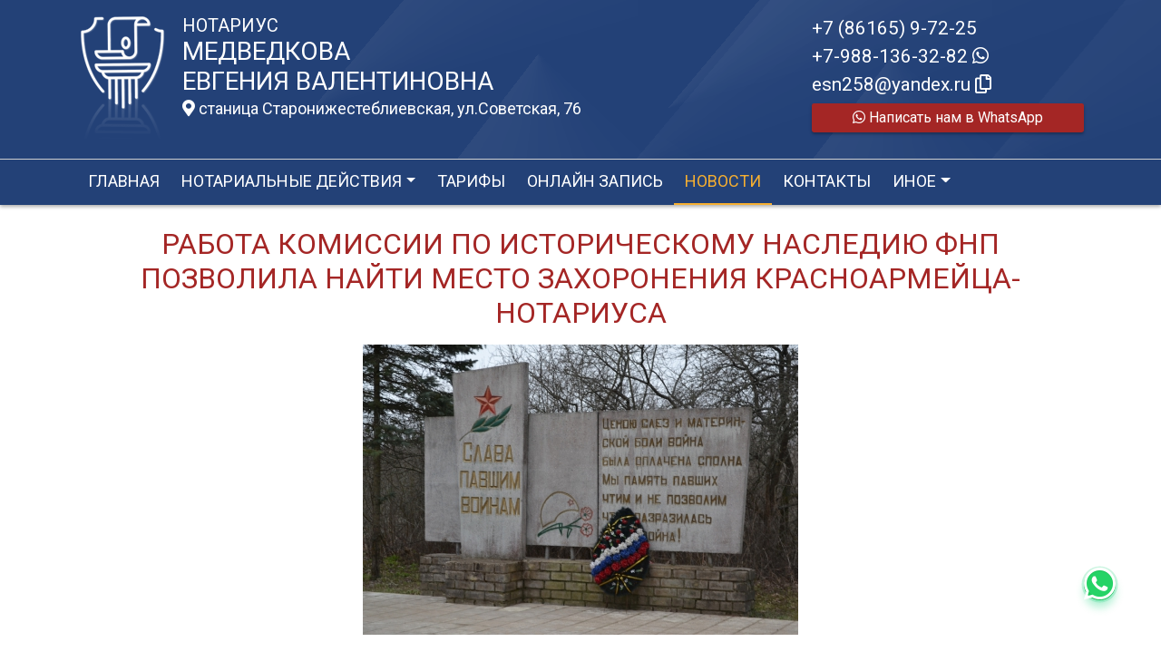

--- FILE ---
content_type: text/html; charset=UTF-8
request_url: https://xn----7sbbhakbfcz2asjokwsow.xn--p1ai/news/view?id=1064
body_size: 8330
content:
<!DOCTYPE html>
<html lang="ru-RU">
<head>
    <meta charset="UTF-8">
    <meta http-equiv="X-UA-Compatible" content="IE=edge">
    <meta name="viewport" content="width=device-width, initial-scale=1">
        <title>Работа комиссии по историческому наследию ФНП позволила найти место захоронения красноармейца-нотариуса | нотариус Медведкова Евгения Валентиновна</title>
    <meta name="apple-mobile-web-app-title" content="нотариус-медведкова.рф">
<meta name="application-name" content="нотариус-медведкова.рф">
<meta name="og:locale" property="ru_RU">
<meta name="og:type" property="website">
<meta name="og:description" property="Мы рады приветствовать Вас на официальном сайте нотариуса Медведкова Евгения Валентиновна!">
<meta name="og:url" property="https://xn----7sbbhakbfcz2asjokwsow.xn--p1ai/news/view?id=1064">
<meta name="og:site_name" property="нотариус-медведкова.рф">
<meta name="fb:admins" property="100001032886653">
<link href="https://plus.google.com/109288727053155742352">
<meta name="description" content="Мы рады приветствовать Вас на официальном сайте нотариуса Медведкова Евгения Валентиновна!">
<script type="application/ld+json">
{
    "@type": "Person",
    "@context": "http://schema.org",
    "name": "нотариус-медведкова.рф",
    "url": "https://xn----7sbbhakbfcz2asjokwsow.xn--p1ai",
    "sameAs": []
}
</script>
<script type="application/ld+json">
{
    "@context": "http://schema.org",
    "@type": "WebSite",
    "url": "https://xn----7sbbhakbfcz2asjokwsow.xn--p1ai",
    "name": "Медведкова Евгения Валентиновна"
}
</script>
<script type="application/ld+json">
{
    "@type": "Organization",
    "@context": "http://schema.org",
    "url": "https://xn----7sbbhakbfcz2asjokwsow.xn--p1ai",
    "logo": "https://xn----7sbbhakbfcz2asjokwsow.xn--p1ai/sites/xn----7sbbhakbfcz2asjokwsow_xn--p1ai/logo.png"
}
</script>
<link href="/sites/xn----7sbbhakbfcz2asjokwsow_xn--p1ai/favicon.png" rel="icon" sizes="192x192">
<link href="/sites/xn----7sbbhakbfcz2asjokwsow_xn--p1ai/favicon.png" rel="apple-touch-icon">
<link href="/sites/xn----7sbbhakbfcz2asjokwsow_xn--p1ai/favicon.png" rel="apple-touch-icon" sizes="76x76">
<link href="/sites/xn----7sbbhakbfcz2asjokwsow_xn--p1ai/favicon.png" rel="apple-touch-icon" sizes="120x120">
<link href="/sites/xn----7sbbhakbfcz2asjokwsow_xn--p1ai/favicon.png" rel="apple-touch-icon" sizes="128x128">
<link href="/sites/xn----7sbbhakbfcz2asjokwsow_xn--p1ai/favicon.png" rel="apple-touch-icon" sizes="152x152">
<link href="/sites/xn----7sbbhakbfcz2asjokwsow_xn--p1ai/favicon.png" rel="apple-touch-icon-precomposed" sizes="128x128">
<link href="/sites/xn----7sbbhakbfcz2asjokwsow_xn--p1ai/favicon.png" rel="apple-touch-startup-image">
<meta name="apple-mobile-web-app-capable" content="yes">
<meta name="apple-mobile-web-app-status-bar-style" content="black">
<meta name="msapplication-TileColor" content="#ffffff">
<meta name="msapplication-TileImage" content="/sites/xn----7sbbhakbfcz2asjokwsow_xn--p1ai/favicon.png">
<meta name="theme-color" content="#ffffff">
<link type="image/x-icon" href="/sites/xn----7sbbhakbfcz2asjokwsow_xn--p1ai/favicon.png" rel="shortcut icon">
<link href="/sites/xn----7sbbhakbfcz2asjokwsow_xn--p1ai/favicon.png" rel="image_src">
<meta name="og:image" content="/sites/xn----7sbbhakbfcz2asjokwsow_xn--p1ai/favicon.png">
<meta name="yandex-verification" content="ab3fa1bb12d7ad7e">
<noscript><div><img src='https://mc.yandex.ru/watch/87535903' style='position:absolute; left:-9999px;' alt='' /></div></noscript>
<meta name="csrf-param" content="_csrf-frontend">
<meta name="csrf-token" content="O1xQczmapsz6LcYQIoFPPzb3Rb_3GT9N7JP9mvgsibpWOR4yXK_qoIJejUJ90RZtW4F39651Z3qL-L7vwFXYzw==">

<link href="/assets/fea654b0/source/jquery.fancybox.css" rel="stylesheet">
<link href="/assets/fea654b0/source/helpers/jquery.fancybox-buttons.css" rel="stylesheet">
<link href="/assets/fea654b0/source/helpers/jquery.fancybox-thumbs.css" rel="stylesheet">
<link href="/assets/32fa668b/css/all.min.css" rel="stylesheet">
<link href="/assets/1f29e76d/css/bootstrap.css" rel="stylesheet">
<link href="/assets/705d063/css/toast.css" rel="stylesheet">
<link href="https://fonts.googleapis.com/css?family=Roboto:300,400,500,700&amp;display=swap" rel="stylesheet">
<link href="/assets/fbd444f5/css/mainApp.css" rel="stylesheet">
<script>

   
   (function(m,e,t,r,i,k,a){
       m[i]=m[i]||function(){(m[i].a=m[i].a||[]).push(arguments)}; 
       
       m[i].l=1*new Date(); for (var j = 0; j < document.scripts.length; j++) {if (document.scripts[j].src === r) { return; }} k=e.createElement(t),a=e.getElementsByTagName(t)[0],k.async=1,k.src=r,a.parentNode.insertBefore(k,a)
   }) (window, document, "script", "https://mc.yandex.ru/metrika/tag.js", "ym"); 
   ym(87535903, "init", { clickmap:true, trackLinks:true, accurateTrackBounce:true, webvisor:true}); 

   

var bsVersion = 4;
            var flashMessage = function(title, type = 'success', obj = {}){
                var _obj = {title:title, type:type, delay:15000};
                
                _obj = Object.assign(_obj, obj)
                $.toast(_obj);
            }</script></head>


    <body class="bg-white" data-spy="scroll" data-offset="10" data-target="#globalNav">        

            
<header>
    <div class="headerBoxTop pt-3 pb-3">
        <div class="container">

            <div class="logoBox float-none float-md-left text-center text-md-left">
                <div class="logoBoxInner float-left d-none d-md-block pr-3">
                    <a href="/">
                                                    <img src="https://xn----7sbbhakbfcz2asjokwsow.xn--p1ai/sites/xn----7sbbhakbfcz2asjokwsow_xn--p1ai/logo.png" alt="">                                            </a>

                </div>
                <div class="ib float-none float-md-left">
                    <a href="/">
                        <h5 class="mb-0 text-white font-weight-normal text-uppercase">Нотариус</h5>
                        <h3 class="mb-0 text-uppercase font-weight-normal text-white">Медведкова</h3>
                        <h3 class="mb-0 text-uppercase font-weight-normal text-white">Евгения Валентиновна</h3>
                    </a>
                    <a href="/#contacts" class="map-logo d-block d-sm-inline-block fs18 mt-1">
                        <i class="fas fa-map-marker-alt"></i> станица Старонижестеблиевская, ул.Советская, 76                    </a>

                                    </div>

                <div class="clearfix"></div>
            </div>



            <div class="telephoneBox float-none float-md-right d-block text-center text-md-left">
                <ul class="nav flex-column">
                    <li class="nav-item"><a href="tel:+78616597225">+7 (86165) 9-72-25</a></li><li class="nav-item"><a href="tel:+79881363282">+7-988-136-32-82 <i class="fab fa-whatsapp"></i></a></li>

                    <li class="nav-item clipboard-js-init" title="Данный электронный адрес (электронная почта) не используется для официальной переписки" data-toggle="tooltip" data-placement="bottom" style="cursor: pointer;" data-clipboard-action="copy" data-clipboard-text="esn258@yandex.ru" data-clipboard-success="esn258@yandex.ru &lt;i class=&quot;far fa-copy&quot;&gt;&lt;/i&gt;">esn258@yandex.ru <i class="far fa-copy"></i></li>
                    


            <a
            href="https://wa.me/79881363282?text=Здравствуйте!%20Пишу%20Вам%20с%20сайта%20нотариус-медведкова.рф"
            target="_blank"
            rel="noopener noreferrer"
            class="whatsapp-button d-print-none none"
            data-toggle="tooltip"
            data-placement="top"
            data-template='<div class="tooltip whatsapp" role="tooltip"><div class="arrow"></div><div class="tooltip-inner"></div></div>'
            title="Написать нам в WhatsApp"
        >
            <div class="text-button d-flex align-items-center align-self-center align-content-center justify-content-center">
                <i class="fab fa-whatsapp"></i>
            </div>
        </a>

    


    <a href="https://wa.me/79881363282?text=Здравствуйте!%20Пишу%20Вам%20с%20сайта%20нотариус-медведкова.рф" class="btn btn-wa d-print-none" target="_blanck"><i class="fab fa-whatsapp"></i> Написать нам в WhatsApp</a>








                </ul>
            </div>

            
            
            
            
            
            <div class="clearfix"></div>
        </div>
    </div>

    <div class="headerMenuBox">
        <div class="container">
            <div class="heaaderMenuBoxInner">

                <nav class="navbar navbar-expand-lg ">
                    <div class="navbar-header text-center w-100 pt-1 d-block d-lg-none">
                        <button class="navbar-toggler d-inline-block" type="button" data-toggle="collapse" data-target="#navbarNav" aria-controls="navbarNav" aria-expanded="false" aria-label="Toggle navigation">
                            <span class="navbar-toggler-icon"></span>
                        </button>
                    </div>
                    <div class="collapse navbar-collapse" id="navbarNav">

                        
<ul class="navbar-nav flex-wrap"><li class="nav-item"><a href="/" class="nav-link">Главная</a></li>
<li class="nav-item dropdown"><a href="/notarial-actions/index" class="nav-link dropdown-toggle" data-toggle="dropdown">Нотариальные действия</a>
<div class='dropdown-menu'>
<a href="/notarial-actions/view?id=1" class="nav-link">Наследство</a>
<a href="/notarial-actions/view?id=2" class="nav-link">Завещания</a>
<a href="/notarial-actions/view?id=3" class="nav-link">Уведомления о залоге движимого имущества</a>
<a href="/notarial-actions/view?id=4" class="nav-link">Депозит нотариуса</a>
<a href="/notarial-actions/view?id=5" class="nav-link">Перевод документа в электронный вид и обратно</a>
<a href="/notarial-actions/view?id=6" class="nav-link">Переводы</a>
<a href="/notarial-actions/view?id=7" class="nav-link">Удостоверение фактов</a>
<a href="/notarial-actions/view?id=8" class="nav-link">Списки участников ооо</a>
<a href="/notarial-actions/view?id=9" class="nav-link">Вексели и чеки</a>
<a href="/notarial-actions/view?id=10" class="nav-link">Доверенности и согласия</a>
<a href="/notarial-actions/view?id=11" class="nav-link">Брачно-семейные отношения</a>
<a href="/notarial-actions/view?id=12" class="nav-link">Корпоративные правоотношения</a>
<a href="/notarial-actions/view?id=13" class="nav-link">Копии, подлинность подписи</a>
<a href="/notarial-actions/view?id=14" class="nav-link">Прочие договоры</a>
<a href="/notarial-actions/view?id=15" class="nav-link">Удостоверение медиативных соглашений</a>
<a href="/notarial-actions/view?id=16" class="nav-link">Иное</a>
</div>
</li>
<li class="nav-item"><a href="/tariff/index" class="nav-link">Тарифы</a></li>
<li class="nav-item"><a href="/online" class="nav-link">Онлайн запись</a></li>
<li class="nav-item active"><a href="/news" class="nav-link">Новости</a></li>
<li class="nav-item"><a href="/contact" class="nav-link">Контакты</a></li>
<li class="nav-item dropdown"><a href="/other" class="nav-link dropdown-toggle" data-toggle="dropdown">Иное</a>
<div class='dropdown-menu'>
<a href="/contact/team" class="nav-link">Сотрудники</a>
<a href="/other/free-ur" class="nav-link">Бесплатная юридическая помощь</a>
</div>
</li></ul>
                    </div>
                </nav>
            </div>
        </div>
    </div>
</header>

            
<div class="container">


    
<div class="d-flex align-items-center pb-3 pt-4">
    <div class="holder flex-fill"></div>
    <h2 class="pl-3 pr-3 text-uppercase font-weight-normal m-0 text-center siteColorFont">Работа комиссии по историческому наследию ФНП позволила найти место захоронения красноармейца-нотариуса</h2>    <div class="holder flex-fill"></div>

</div>
            <div class="imageBox pb-4">
            <a href="https://xn----7sbbhakbfcz2asjokwsow.xn--p1ai/uploads/news/2015/1ba7feaf3ee645e7814278ec880376c5.jpg" rel="fancybox" class="text-center w-100 d-inline-block">
                <img class="img-fluid lazyload" data-src="https://xn----7sbbhakbfcz2asjokwsow.xn--p1ai/uploads/news/2015/1ba7feaf3ee645e7814278ec880376c5.jpg">            </a>
        </div>
    
    <div class="content">

        <p class="text__mark">19 апреля 2015 года в деревне Маево Новосокольнического района Псковской области состоялось мероприятие по возложению венков на братской могиле советских военнослужащих в память о погибших в годы Великой Отечественной войны. Среди покоящихся там солдат -  Иван Поликарпович Кабанов, погибший 3 февраля 1944 года в боях с немецко-фашистскими захватчиками (у деревни Воротково Новосокольнического района), работающий до войны  нотариусом нотариальной конторы г. Советска Кировской области.</p>
        

        
            
        

        <p>В 2015 году по инициативе комиссии по историческому наследию Федеральной нотариальной палаты была проведена огромная работа по поиску мест захоронения нотариусов, защищавших Родину и погибших в годы Великой Отечественной войны. Комиссией был разработан обширный план работ по исследованию исторического наследия Российского нотариата (г. Москва) в преддверии празднования 70-й годовщины Победы в Великой Отечественной войне. Именно это и позволило отыскать место захоронения Ивана Кабанова.</p>&#13;
<p>В мероприятии по возложению венков приняли участие представители администрации Новосокольнического района Псковской области, администрации сельского поселения «Маевская волость», нотариальных палат: Санкт-Петербурга, Кировской и Псковской областей, а также представители и учащиеся Маевской средней общеобразовательной школы.</p>&#13;
<p>Мероприятие открыла член комиссии Федеральной нотариальной палаты по исследованию исторического наследия российского нотариата Людмила Александровна Русакова словами: «Люди приходят и уходят. Жизнь не бесконечна, но память о тех, кто отдал свою жизнь и здоровье на благо нашей родины, будущих детей и внуков, останется вечно».</p>&#13;
<p>Президент Нотариальной палаты Псковской области Валентина Николаева отметила что, для нотариусов региона — большая честь проводить такое мероприятие. «В будущем мы планируем взять шефство над этим захоронением, — сказала Валентина Николаевна. — Сегодня происходит большое событие, как для нашей палаты, так и для российского нотариата в целом. Священный долг каждого из нас — помнить тех, кто погиб за освобождение Родины, тем более что в числе советских воинов был и наш коллега».</p>&#13;
<p>Землячка Ивана Кабанова, вице-президент Кировской областной нотариальной палаты Наталья Пивоварова рассказала об Иване Поликарповиче Кабанове используя исторические источники. Также памятную встречу посетила заместитель главы администрации Новосокольнического района Псковской области Зоя Булова, которая отметила, что в этих краях в боях с немецкими оккупантами полегла не одна тысяча советских воинов. «В годы Великой Отечественной войны с фронта не вернулось свыше 7 тысяч жителей Новосокольнического района и более 14 тысяч погибли здесь в период освобождения в 1944 году. Сейчас на территории района находится 39 братских захоронений, мы стараемся соответствующим образом за ними ухаживать. Две-три могилы в год мы обязательно приводим в современный вид. В настоящее время в Насвинской волости есть огромное захоронение, на котором работает бригада из республики Казахстан. Они делают полную реконструкцию этого места, где похоронены 2 героя Советского Союза. В преддверии 70-летия Великой Победы очень многие ищут своих родственников, но чтобы могилу посещали по профессиональному признаку, такое у нас впервые. Спасибо большое за ваше неравнодушие и уважительное отношение к историческому прошлому», — поблагодарила Зоя Константиновна.</p>&#13;
<p>Глава сельского поселения «Маевская волость» Юлия Михайловна Михайлова от имени жителей волости поблагодарила всех присутствующих за то, что они смогли посетить воинское захоронение в д. Маево.</p>&#13;
<p>Стоит отметить, что за братским захоронением в деревне Маево постоянно ухаживают учащиеся местной средней школы, которые в рамках торжественного мероприятия прочитали трогательные стихотворения.</p>&#13;
<p>Позднее состоялось торжественное возложение венков к братской могиле: комиссией Федеральной нотариальной палаты по исследованию исторического наследия российского нотариата — от нотариусов России, представителями нотариальной палаты Санкт-Петербурга, Кировской и Псковской областей — от нотариусов представляемых ими нотариальных палат. Также всеми участниками мероприятия были возложены цветы к стелам и мемориалу воинского захоронения, как дань вечной памяти беспримерного подвига солдат нашей армии.</p><p>Источник: https://22.notariat.ru/ru-ru/news/rabota-komissii-po-istoricheskomu-naslediiu-fnp-pozvolila-naiti-mesto-zakhoroneniia-krasnoarmeitsa-notariusa</p>


    </div>

</div>

            

<footer class="bg-blue text-white pt-3 pl-md-3 pl-0 d-print-none">
    <div class="container-fluid pl-md-5 pl-3">
        <div class="row">
            <div class="col-12 col-md-4 aboutBox ">
                <h5 class="font-weight-normal">Нотариус Медведкова Евгения Валентиновна</h5>

                <div class="line pb-3">
                    <span class="left-line"></span>
                    <span class="right-line"></span>
                </div>

                <div>
                    <p>Лицензия на право нотариальной деятельности № 257, выданная Управлением юстиции администрации Краснодарского края 15 июля 1998 года, Приказ о наделении полномочиями нотариуса № 114 от 03 мая 2000 года, выдан Министерством юстиции Российской Федерации</p>                </div>

                <div class="mt-2">
                    <a href="/policy" class="text-white">Политика нотариуса в отношении обработки персональных данных</a>

                </div>

                <div class="mt-2">
                    <a href="/callback/personal-data" class="text-white">Обработка и хранение персональных данных на сайте "нотариус-медведкова.рф"</a>
                </div>
            </div>

            <div class="col-12 col-md-4">

                <h5 class='font-weight-normal'>Нотариальная палата Краснодарского края</h5><div class='line pb-3'>
                    <span class='left-line''></span>
                    <span class='right-line'></span>
                </div><div class='social-icon-footer'><a href="https://23.notariat.ru"><img class="mr-3" src="/images/footer/logo-23.png" alt="" style="width:100px"></a></div>

            </div>

            <div class="col-12 col-md-4 linkBox text-white">
                <h5 class="font-weight-normal">Полезные ссылки</h5>

                <div class="line pb-3">
                    <span class="left-line"></span>
                    <span class="right-line"></span>
                </div>

                <a href="https://notariat.ru" target="_blank">
                    <img src="/images/footer/logo-fnp.png" alt="">Федеральная нотариальная палата
                </a>

                <a href="https://minjust.gov.ru/" target="_blank">
                    <img src="/images/footer/ministry_of_justice.png" alt="">Управление Министерства юстиции
                </a>

                

                <a href="/other/reestry" target="_blank">
                    <img src="/images/footer/public_reestr.png" alt="">Публичные реестры и сервисы
                </a>
            </div>
        </div>
    </div>

    <div class="container-fluid">
        <div class="w-100 text-right">
            <small><a href="https://сайт-нотариуса.рф/" class="text-white" target="_blank">Работает на платформе "Сайт-нотариуса.рф"</a></small>
        </div>
    </div>
</footer>


        <script src="/js/i18n.js?v=3403315248"></script>
<script src="/assets/e5dff028/jquery.js"></script>
<script src="/assets/7b915ac6/lazysizes.min.js"></script>
<script src="/assets/fea654b0/source/jquery.fancybox.pack.js"></script>
<script src="/assets/a70ebf60/jquery.mousewheel.min.js"></script>
<script src="/assets/fea654b0/source/helpers/jquery.fancybox-buttons.js"></script>
<script src="/assets/fea654b0/source/helpers/jquery.fancybox-media.js"></script>
<script src="/assets/fea654b0/source/helpers/jquery.fancybox-thumbs.js"></script>
<script src="/assets/25815840/yii.js"></script>
<script src="/assets/1f29e76d/js/bootstrap.bundle.js"></script>
<script src="/assets/705d063/js/toast.js"></script>
<script src="https://cdn.jsdelivr.net/npm/bs-custom-file-input/dist/bs-custom-file-input.min.js"></script>
<script src="/assets/4d55adf9/clipboard.min.js"></script>
<script src="/assets/fbd444f5/js/mainApp.js"></script>
<script>;(function () {
  if (!('yii' in window)) {
    window.yii = {};
  }
  if (!('t' in window.yii)) {
    if (!document.documentElement.lang) {
      throw new Error(
        'You must specify the "lang" attribute for the <html> element'
      );
    }
    yii.t = function (category, message, params, language) {
      language = language || document.documentElement.lang;
      var translatedMessage;
      if (
        language === "en-us" ||
        !YII_I18N_JS ||
        !YII_I18N_JS[language] ||
        !YII_I18N_JS[language][category] ||
        !YII_I18N_JS[language][category][message]
      ) {
        translatedMessage = message;
      } else {
        translatedMessage = YII_I18N_JS[language][category][message];
      }
      if (params) {
        Object.keys(params).map(function (key) {
          var escapedParam =
            // https://stackoverflow.com/a/6969486/4223982
            key.replace(/[\-\[\]\/\{\}\(\)\*\+\?\.\\^$\|]/g, '\$&');
          var regExp = new RegExp('\\{' + escapedParam + '\\}', 'g');
          translatedMessage = translatedMessage.replace(regExp, params[key]);
        });
      }
      return translatedMessage;
    };
  }
})();</script>
<script>jQuery(function ($) {
jQuery('a[rel=fancybox]').fancybox({"maxWidth":"90%","maxHeight":"90%","playSpeed":7000,"padding":0,"fitToView":false,"width":"70%","height":"70%","autoSize":false,"closeClick":false,"openEffect":"elastic","closeEffect":"elastic","prevEffect":"elastic","nextEffect":"elastic","closeBtn":false,"openOpacity":true,"helpers":{"title":{"type":"float"},"buttons":[],"thumbs":{"width":68,"height":50},"overlay":{"css":{"background":"rgba(0, 0, 0, 0.8)"}}}});
bsCustomFileInput.init()

    var whatsFix = $(".whatsapp-button:not('.telegram-button')").length;
    var telFix = $(".whatsapp-button.telegram-button").length;
    
    if(!whatsFix){
        $(".whatsapp-button.telegram-button").addClass('one');
    }
    
    $(".whatsapp-button").removeClass('none');


		var clipboard = new Clipboard('.clipboard-js-init');
		clipboard.on('success', function(e) {
            if(typeof e.trigger.dataset.clipboardSuccess !== 'undefined') {
              var reset = e.trigger.innerHTML;
              setTimeout(function(){e.trigger.innerHTML = reset;}, 5000);
              e.trigger.innerHTML = e.trigger.dataset.clipboardSuccess;
            }
            
            flashMessage('E-mail скопирован в буфер обмен', 'success', {delay:5000});
		});
		clipboard.on('error', function(e) {
			e.trigger.innerHtml = e.trigger.dataset.clipboardText;
		});
		
});</script>

    </body></html>
